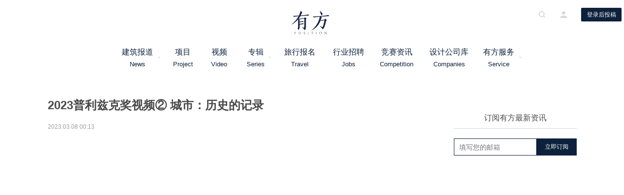

--- FILE ---
content_type: text/html; charset=UTF-8
request_url: https://www.archiposition.com/items/20230307115542
body_size: 13864
content:
<!DOCTYPE html>
<html lang="zh-CN" class="no-js no-svg Lintvo">
<head>
<meta charset="UTF-8">
<meta name="description" content="有方，做最好的建筑文化机构。主要业务包括媒体、旅行、空间研究、策划、策展、出版等。邮件：info@archiposition.com">
<meta name="keywords" content="有方, 有方空间, 建筑旅行, 建筑新闻, 游学旅行, 建筑招聘, 建筑资讯, 招标竞赛, 高品质建筑门户">
<meta name="generator" content="archiposition.com">
<meta name="author" content="Dianzhantech, Lintvo">
<meta http-equiv="X-UA-Compatible" content="IE=edge,chrome=1">
<meta name="application-name" content="有方">
<meta name="apple-mobile-web-app-title" content="有方">
<link rel="icon" type="image/png" href="https://www.archiposition.com/wp-content/themes/youfang/assets/images/favicon.ico">
<link href="https://www.archiposition.com/wp-content/themes/youfang/assets/styles/font-awesome.min.css" rel="stylesheet">
<link href="https://www.archiposition.com/wp-content/themes/youfang/assets/styles/swiper.min.css" rel="stylesheet">
<link href="/wp-content/themes/youfang/assets/styles/iconfont.css" rel="stylesheet">
<link href="/wp-content/themes/youfang/assets/styles/easydropdown.metro.css" rel="stylesheet">
<link href="/wp-content/themes/youfang/assets/styles/fix.css" rel="stylesheet">
<link href="https://www.archiposition.com/wp-content/themes/youfang/assets/css/shareicon.min.css" rel="stylesheet">
<script>(function(html){html.className =html.className.replace(/\bno-js\b/,'js')})(document.documentElement);</script>
<title>2023普利兹克奖视频② 城市：历史的记录 &#8211; 有方</title>
<link rel='dns-prefetch' href='//www.archiposition.com' />
<link rel='dns-prefetch' href='//s.w.org' />
<script type="text/javascript">window._wpemojiSettings ={"baseUrl":"https:\/\/s.w.org\/images\/core\/emoji\/2.3\/72x72\/","ext":".png","svgUrl":"https:\/\/s.w.org\/images\/core\/emoji\/2.3\/svg\/","svgExt":".svg","source":{"concatemoji":"\/\/www.archiposition.com\/wp-includes\/js\/wp-emoji-release.min.js"}};!function(a,b,c){function d(a){var b,c,d,e,f=String.fromCharCode;if(!k||!k.fillText)return!1;switch(k.clearRect(0,0,j.width,j.height),k.textBaseline="top",k.font="600 32px Arial",a){case"flag":return k.fillText(f(55356,56826,55356,56819),0,0),b=j.toDataURL(),k.clearRect(0,0,j.width,j.height),k.fillText(f(55356,56826,8203,55356,56819),0,0),c=j.toDataURL(),b!==c&&(k.clearRect(0,0,j.width,j.height),k.fillText(f(55356,57332,56128,56423,56128,56418,56128,56421,56128,56430,56128,56423,56128,56447),0,0),b=j.toDataURL(),k.clearRect(0,0,j.width,j.height),k.fillText(f(55356,57332,8203,56128,56423,8203,56128,56418,8203,56128,56421,8203,56128,56430,8203,56128,56423,8203,56128,56447),0,0),c=j.toDataURL(),b!==c);case"emoji4":return k.fillText(f(55358,56794,8205,9794,65039),0,0),d=j.toDataURL(),k.clearRect(0,0,j.width,j.height),k.fillText(f(55358,56794,8203,9794,65039),0,0),e=j.toDataURL(),d!==e}return!1}function e(a){var c=b.createElement("script");c.src=a,c.defer=c.type="text/javascript",b.getElementsByTagName("head")[0].appendChild(c)}var f,g,h,i,j=b.createElement("canvas"),k=j.getContext&&j.getContext("2d");for(i=Array("flag","emoji4"),c.supports={everything:!0,everythingExceptFlag:!0},h=0;h<i.length;h++)c.supports[i[h]]=d(i[h]),c.supports.everything=c.supports.everything&&c.supports[i[h]],"flag"!==i[h]&&(c.supports.everythingExceptFlag=c.supports.everythingExceptFlag&&c.supports[i[h]]);c.supports.everythingExceptFlag=c.supports.everythingExceptFlag&&!c.supports.flag,c.DOMReady=!1,c.readyCallback=function(){c.DOMReady=!0},c.supports.everything||(g=function(){c.readyCallback()},b.addEventListener?(b.addEventListener("DOMContentLoaded",g,!1),a.addEventListener("load",g,!1)):(a.attachEvent("onload",g),b.attachEvent("onreadystatechange",function(){"complete"===b.readyState&&c.readyCallback()})),f=c.source||{},f.concatemoji?e(f.concatemoji):f.wpemoji&&f.twemoji&&(e(f.twemoji),e(f.wpemoji)))}(window,document,window._wpemojiSettings);</script>
<style type="text/css">img.wp-smiley,img.emoji{display:inline !important;border:none !important;box-shadow:none !important;height:1em !important;width:1em !important;margin:0 .07em !important;vertical-align:-0.1em !important;background:none !important;padding:0 !important;}</style>
<link rel='stylesheet' id='twentyseventeen-style-css' href='//www.archiposition.com/wp-content/themes/youfang/style.css?ver=4.8.3' type='text/css' media='all' />
<script type='text/javascript' src='//www.archiposition.com/wp-includes/js/jquery/jquery.js?ver=1.12.4'></script>
<script type='text/javascript' src='//www.archiposition.com/wp-includes/js/jquery/jquery-migrate.min.js?ver=1.4.1'></script>
<meta name="description" content="3月7日，2023普利兹克建筑奖得主公布：戴卫奇普菲尔德。此视频为获奖介绍视频02：城市：历史的记录" /><link rel='https://api.w.org/' href='https://www.archiposition.com/wp-json/' />
<link rel="EditURI" type="application/rsd+xml" title="RSD" href="https://www.archiposition.com/xmlrpc.php?rsd" />
<link rel="wlwmanifest" type="application/wlwmanifest+xml" href="https://www.archiposition.com/wp-includes/wlwmanifest.xml" />
<link rel='prev' title='2023普利兹克奖视频①  建筑：一种社会参与的产物' href='https://www.archiposition.com/items/20230307115223' />
<link rel='next' title='2023普利兹克奖视频③  协作过程' href='https://www.archiposition.com/items/20230308121109' />
<link rel="canonical" href="https://www.archiposition.com/items/20230307115542" />
<link rel='shortlink' href='https://www.archiposition.com/?p=328865' />
<script>var _hmt =_hmt ||[];(function() {var hm =document.createElement("script");hm.src ="https://hm.baidu.com/hm.js?c4c13bdd1ad32cc1f481de31c4ec95ca";var s =document.getElementsByTagName("script")[0];s.parentNode.insertBefore(hm,s);})();</script>
</head>
<body class="items-template-default single single-items postid-328865 has-header-image has-sidebar colors-light">
<div class="yf-header yf-header-default">
<div class="yf-container">
<a href="/"><img src="http://staticimage.archiposition.com/logo.svg" class="yf-menu-logo" alt="有方" /></a>
<div class="yf-header-center" style="width: 840px; margin-left: 230px">
<div class="yf-header-logo">
<a href="/"><img src="http://staticimage.archiposition.com/logo.svg" class="yf-logo" alt="有方" /></a>
<h1 class="display-none" style="display: none;">有方 - 高品质建筑资讯门户</h1>
</div>
<div class="header-menu">
<div class="header-menu-list">
<div class="header-menu-item clearfix">
<a href="/category/4">建筑报道<span>News</span></a>
<i class="icon-drop-down"></i>
<div class="header-dropdown-list">
<a href="/category/1674" class="header-dropdown-item">资讯</a>
<a href="/category/1675" class="header-dropdown-item">项目</a>
<a href="/category/1676" class="header-dropdown-item">人物</a>
<a href="/category/1677" class="header-dropdown-item">深度</a>
<a href="/category/1678" class="header-dropdown-item">旅行</a>
</div>
</div>
<div class="header-menu-item clearfix" style="width: 75px">
<a href="/category/1675">项目<span>Project</span></a>
</div>
<div class="header-menu-item clearfix" style="width: 75px">
<a href="/videos">视频<span>Video</span></a>
</div>
<div class="header-menu-item album clearfix" style="width: 75px">
<a href="/category/9">专辑<span>Series</span></a>
<i class="icon-drop-down"></i>
<div class="header-dropdown-list" style="
                            width: 1260px;
                            left: -472px;
                            padding: 18px;
                            background: rgb(255, 255, 255);">
<div class="album-box">
<a href="/category/1698" class="header-dropdown-item main-item" style="display: inline-block;
                                            width: auto;
                                            text-align: center;
                                            padding: 13px 25px;
                                            margin-right: 13px;
                                            border: 1px solid #595959;
                                            font-size: 14px;
                                            line-height: 1;
                                            height: 42px;">有方讲座</a>
<a href="/category/4096" class="header-dropdown-item main-item" style="display: inline-block;
                                            width: auto;
                                            text-align: center;
                                            padding: 13px 25px;
                                            margin-right: 13px;
                                            border: 1px solid #595959;
                                            font-size: 14px;
                                            line-height: 1;
                                            height: 42px;">经典再读</a>
<a href="/category/4098" class="header-dropdown-item main-item" style="display: inline-block;
                                            width: auto;
                                            text-align: center;
                                            padding: 13px 25px;
                                            margin-right: 13px;
                                            border: 1px solid #595959;
                                            font-size: 14px;
                                            line-height: 1;
                                            height: 42px;">建筑地图</a>
<a href="/category/25" class="header-dropdown-item main-item" style="display: inline-block;
                                            width: auto;
                                            text-align: center;
                                            padding: 13px 25px;
                                            margin-right: 13px;
                                            border: 1px solid #595959;
                                            font-size: 14px;
                                            line-height: 1;
                                            height: 42px;">建筑师在做什么</a>
<a href="/category/1690" class="header-dropdown-item main-item" style="display: inline-block;
                                            width: auto;
                                            text-align: center;
                                            padding: 13px 25px;
                                            margin-right: 13px;
                                            border: 1px solid #595959;
                                            font-size: 14px;
                                            line-height: 1;
                                            height: 42px;">中国建筑摄影师</a>
<a href="/category/4097" class="header-dropdown-item main-item" style="display: inline-block;
                                            width: auto;
                                            text-align: center;
                                            padding: 13px 25px;
                                            margin-right: 13px;
                                            border: 1px solid #595959;
                                            font-size: 14px;
                                            line-height: 1;
                                            height: 42px;">设计酒店</a>
<a href="/category/1689" class="header-dropdown-item main-item" style="display: inline-block;
                                            width: auto;
                                            text-align: center;
                                            padding: 13px 25px;
                                            margin-right: 13px;
                                            border: 1px solid #595959;
                                            font-size: 14px;
                                            line-height: 1;
                                            height: 42px;">中国年轻建筑事务所</a>
<a href="/category/1685" class="header-dropdown-item main-item" style="display: inline-block;
                                            width: auto;
                                            text-align: center;
                                            padding: 13px 25px;
                                            border: 1px solid #595959;
                                            font-size: 14px;
                                            line-height: 1;
                                            height: 42px;">中国空间研究计划</a>
<hr style="border: 0.5px solid #898989; width: 100%; margin: 15px 0 5px 0;" />
<a href="/category/1686" class="header-dropdown-item second-item" style="display: inline-block;
                                            width: auto;
                                            text-align: center;
                                            margin-right: 11px;
                                            padding: 8px 25px;
                                            border: 1px solid #999;
                                            border-radius: 17px;
                                            font-size: 13px;
                                            line-height: 1;
                                            height: 32px;">建筑新力量</a>
<a href="/category/8527" class="header-dropdown-item second-item" style="display: inline-block;
                                            width: auto;
                                            text-align: center;
                                            margin-right: 11px;
                                            padding: 8px 25px;
                                            border: 1px solid #999;
                                            border-radius: 17px;
                                            font-size: 13px;
                                            line-height: 1;
                                            height: 32px;">事务所kù</a>
<a href="/category/4101" class="header-dropdown-item second-item" style="display: inline-block;
                                            width: auto;
                                            text-align: center;
                                            margin-right: 11px;
                                            padding: 8px 25px;
                                            border: 1px solid #999;
                                            border-radius: 17px;
                                            font-size: 13px;
                                            line-height: 1;
                                            height: 32px;">建筑绘</a>
<a href="/category/4168" class="header-dropdown-item second-item" style="display: inline-block;
                                            width: auto;
                                            text-align: center;
                                            margin-right: 11px;
                                            padding: 8px 25px;
                                            border: 1px solid #999;
                                            border-radius: 17px;
                                            font-size: 13px;
                                            line-height: 1;
                                            height: 32px;">沉默的群星</a>
<a href="/category/6259" class="header-dropdown-item second-item" style="display: inline-block;
                                            width: auto;
                                            text-align: center;
                                            margin-right: 11px;
                                            padding: 8px 25px;
                                            border: 1px solid #999;
                                            border-radius: 17px;
                                            font-size: 13px;
                                            line-height: 1;
                                            height: 32px;">金秋野专栏</a>
<a href="/category/4167" class="header-dropdown-item second-item" style="display: inline-block;
                                            width: auto;
                                            text-align: center;
                                            margin-right: 11px;
                                            padding: 8px 25px;
                                            border: 1px solid #999;
                                            border-radius: 17px;
                                            font-size: 13px;
                                            line-height: 1;
                                            height: 32px;">有方 x 丹行道</a>
<a href="/category/4169" class="header-dropdown-item second-item" style="display: inline-block;
                                            width: auto;
                                            text-align: center;
                                            margin-right: 11px;
                                            padding: 8px 25px;
                                            border: 1px solid #999;
                                            border-radius: 17px;
                                            font-size: 13px;
                                            line-height: 1;
                                            height: 32px;">有方 x 一言一吾</a>
<a href="/category/7272" class="header-dropdown-item second-item" style="display: inline-block;
                                            width: auto;
                                            text-align: center;
                                            margin-right: 11px;
                                            padding: 8px 25px;
                                            border: 1px solid #999;
                                            border-radius: 17px;
                                            font-size: 13px;
                                            line-height: 1;
                                            height: 32px;">“我开事务所”</a>
<a href="/category/10344" class="header-dropdown-item second-item" style="display: inline-block;
                                            width: auto;
                                            text-align: center;
                                            margin-right: 11px;
                                            padding: 8px 25px;
                                            border: 1px solid #999;
                                            border-radius: 17px;
                                            font-size: 13px;
                                            line-height: 1;
                                            height: 32px;">张弛 | 建筑师的取景框</a>
<a href="/category/1687" class="header-dropdown-item second-item" style="display: inline-block;
                                            width: auto;
                                            text-align: center;
                                            margin-right: 11px;
                                            padding: 8px 25px;
                                            border: 1px solid #999;
                                            border-radius: 17px;
                                            font-size: 13px;
                                            line-height: 1;
                                            height: 32px;">建筑5分钟</a>
</div>
</div>
</div>
<div class="header-menu-item clearfix" style="width: 100px">
<a href="/category/5">旅行报名<span>Travel</span></a>
</div>
<div class="header-menu-item clearfix" style="width: 100px">
<a href="/category/2">行业招聘<span>Jobs</span></a>
</div>
<div class="header-menu-item clearfix" style="width: 100px">
<a href="/category/5064">竞赛资讯<span>Competition</span></a>
</div>
<div class="header-menu-item clearfix" style="width: 110px">
<a href="/companies">设计公司库<span>Companies</span></a>
</div>
<div class="header-menu-item clearfix" style="width: 100px">
<a href="/service/">有方服务<span>Service</span></a>
<i class="icon-drop-down"></i>
<div class="header-dropdown-list">
<a href="/items/competition" class="header-dropdown-item">招标竞赛组织</a>
<a href="/items/spaceresearch" class="header-dropdown-item">空间研究</a>
<a href="/items/customize" class="header-dropdown-item">旅行定制</a>
<a href="/items/20180525080701" class="header-dropdown-item">策划</a>
<a href="/items/20180530191342" class="header-dropdown-item">策展</a>
<a href="/items/20180527092142" class="header-dropdown-item">图书出版</a>
<a href="/items/jobservice" class="header-dropdown-item">招聘投放</a>
<a href="/items/20180528083806" class="header-dropdown-item">媒体推广</a>
<a href="/items/20180527092602" class="header-dropdown-item">场地租赁</a>
</div>
</div>
</div>
</div>
</div>
<div class="header-opts">
<i class="iconfont icon-search"></i>
<i class="iconfont icon-me"></i>
<button class="button-default button-apply-no">登录后投稿</button>
</div>
</div>
</div>
<div class="yf-modal-container yf-search-container">
<div class="yf-modal-cover"></div>
<div class="yf-modal-content search-wrapper-default">
<i class="iconfont icon-delete modal-close"></i>
<div class="search-wrapper">
<img alt="关闭" src="http://staticimage.archiposition.com/logo.png" class="modal-logo" />
<div class="search-input-wrapper">
<input type="text" name="" placeholder="请输入关键词" class="search-input" maxlength="40"/>
<i class="iconfont icon-search"></i>
</div>
<div class="search-tag">
<div class="search-tag-label">
<i class="icon-tag"></i>
<span>热门标签</span>
</div>
<div class="search-tag-list">
<a class="search-tag-item" href="">
中国空间研究计划 </a>
<a class="search-tag-item" href="">
建筑师在做什么 </a>
<a class="search-tag-item" href="">
建筑师访谈 </a>
<a class="search-tag-item" href="">
建筑讲座 </a>
<a class="search-tag-item" href="">
有方招聘 </a>
<a class="search-tag-item" href="">
行走中的建筑学 </a>
<a class="search-tag-item" href="">
项目 </a>
<a class="search-tag-item" href="">
视频 </a>
</div>
</div>
<div class="search-tab">
<div class="search-tab-list">
<div class="search-tab-item search-tab-item-active">
<span>全部</span>
</div>
<div class="search-tab-item">
<span>文章</span>
</div>
<div class="search-tab-item">
<span>视频</span>
</div>
<div class="search-tab-item">
<span>旅行报名</span>
</div>
<div class="search-tab-item">
<span>招聘信息</span>
</div>
<div class="search-tab-item">
<span>有方服务</span>
</div>
</div>
</div>
<div class="search-filter">
<div class="search-filter-list">
<div class="search-filter-item search-filter-item-active">按发布时间</div>
<div class="search-filter-item">按浏览量</div>
<div class="search-filter-item">按收藏量</div>
</div>
<div class="search-filter-tip">含<span class="search-count"></span>条搜索结果</div>
</div>
<div class="spinner" style="margin-top: 130px;"></div>
<div class="search-result">
<div class="search-article-list">
</div>
<div class="pagination" id="IndexPagination"></div>
<div class="search-result-empty">
<img src="http://staticimage.archiposition.com/no-result%402x.png" alt="暂无数据" />
<p>很抱歉，没有找到 “<span class="search-keyword"></span>” 相关结果</p>
<p>请修改或者尝试其他搜索词</p>
</div>
</div>
</div>
</div>
</div>
<div class="yf-modal-container yf-sign-container">
<div class="yf-modal-cover"></div>
<div class="yf-modal-content">
<i class="iconfont icon-delete modal-close"></i>
<div class="sign-wrapper">
<img src="http://staticimage.archiposition.com/logo.png" class="modal-logo" alt="关闭" />
<div class="sign-tab">
<div class="sign-tab-list">
<div class="sign-tab-item sign-tab-item-active">
<span>登录</span>
</div>
<div class="sign-tab-item">
<span>注册</span>
</div>
</div>
<div class="authorize-tab-list">
<div class="authorize-tab-item authorize-tab-item-active">
<span></span>
</div>
</div>
<div class="sign-content-list">
<div class="sign-content-item">
<div class="sign-input-box signin-phone-box">
<div class="sign-input-wrapper">
<i class="iconfont icon-account"></i>
<input type="text" name="" placeholder="用户名/手机号码" />
</div>
<div class="input-error"></div>
</div>
<div class="sign-input-box signin-password-box">
<div class="sign-input-wrapper">
<i class="iconfont icon-key"></i>
<input type="password" name="" placeholder="密码" />
</div>
<div class="input-error"></div>
</div>
<div class="sign-forget-psw">忘记密码</div>
<div class="button-default button-sign button-signup">立即登录</div>
<div class="sign-ways">
<div class="sign-ways-text">其他登录方式</div>
<div class="sign-ways-list">
<div class="sign-ways-item">
<i class="iconfont icon-weibo"></i>
</div>
<div class="sign-ways-item">
<i class="iconfont icon-wechat"></i>
</div>
<div class="sign-ways-item">
<i class="iconfont icon-qq"></i>
</div>
</div>
</div>
</div>
<div class="sign-content-item">
<div class="sign-input-box sign-input-error">
<div class="sign-input-wrapper">
<select class="sign-select dropdown" id="signSelect" data-settings='{"cutOff":7}'>
<option value="86" selected="selected" label="香港 (+852)">中国大陆(+86)</option>
<option value="852" label="香港 (+852)">香港 (+852)</option>
<option value="853" label="澳门 (+853)">澳门 (+853)</option>
<option value="886" label="台湾 (+886)">台湾 (+886)</option>
<option value="60" label="马来西亚 (+60)">马来西亚 (+60)</option>
<option value="63" label="菲律宾 (+63)">菲律宾 (+63)</option>
<option value="65" label="新加坡 (+65)">新加坡 (+65)</option>
<option value="66" label="泰国 (+66)">泰国 (+66)</option>
<option value="81" label="日本 (+81)">日本 (+81)</option>
<option value="82" label="韩国 (+82)">韩国 (+82)</option>
<option value="91" label="印度 (+91)">印度 (+91)</option>
<option value="7" label="俄罗斯 (+7)">俄罗斯 (+7)</option>
<option value="30" label="希腊 (+30)">希腊 (+30)</option>
<option value="31" label="荷兰 (+31)">荷兰 (+31)</option>
<option value="34" label="西班牙 (+34)">西班牙 (+34)</option>
<option value="41" label="瑞士 (+41)">瑞士 (+41)</option>
<option value="45" label="丹麦 (+45)">丹麦 (+45)</option>
<option value="46" label="瑞典 (+46)">瑞典 (+46)</option>
<option value="47" label="挪威 (+47)">挪威 (+47)</option>
<option value="351" label="葡萄牙 (+351)">葡萄牙 (+351)</option>
<option value="61" label="澳大利亚 (+61)">澳大利亚 (+61)</option>
<option value="64" label="新西兰 (+64)">新西兰 (+64)</option>
<option value="1" label="美国 (+1)">美国 (+1)</option>
<option value="1" label="加拿大 (+1)">加拿大 (+1)</option>
<option value="44" label="英国 (+44)">英国 (+44)</option>
<option value="49" label="德国 (+49)">德国 (+49)</option>
<option value="39" label="意大利 (+39)">意大利 (+39)</option>
<option value="33" label="法国 (+33)">法国 (+33)</option>
<option value="52" label="墨西哥 (+52)">墨西哥 (+52)</option>
<option value="54" label="阿根廷 (+54)">阿根廷 (+54)</option>
<option value="55" label="巴西 (+55)">巴西 (+55)</option>
</select>
</div>
</div>
<div class="sign-input-box sign-phone-box">
<div class="sign-input-wrapper">
<i class="iconfont icon-account"></i>
<input class="sign-phone" type="text" name="" placeholder="手机号码" />
</div>
<div class="input-error"></div>
</div>
<div class="sign-input-box sign-code-box">
<div class="sign-input-wrapper sign-code-wrapper">
<input class="sign-code" type="text" name="" placeholder="验证码" />
<button class="button-default button-get-code get-signup-code">获取验证码</button>
</div>
<div class="input-error"></div>
</div>
<div class="sign-input-box sign-pass-box">
<div class="sign-input-wrapper">
<i class="iconfont icon-key"></i>
<input class="password" type="password" name="" placeholder="输入密码" />
</div>
<div class="input-error"></div>
</div>
<div class="sign-input-box sign-confirm-box">
<div class="sign-input-wrapper">
<i class="iconfont icon-key"></i>
<input class="confirm" type="password" name="" placeholder="确认密码" />
</div>
<div class="input-error"></div>
</div>
<div class="button-default button-sign button-signin">立即注册</div>
</div>
<div class="auth-back">返回</div>
</div>
</div>
<div class="forget-psw-tab">
<div class="forget-tab-list">
<div class="forget-tab-item sign-tab-item-active">
<span>忘记密码</span>
</div>
</div>
<div class="forget-psw-content">
<div class="sign-input-box sign-input-error">
<div class="sign-input-wrapper">
<select class="sign-select dropdown" data-settings='{"cutOff":7}'>
<option value="86" selected="selected" label="中国大陆(+86)">中国大陆(+86)</option>
<option value="852" label="香港 (+852)">香港 (+852)</option>
<option value="853" label="澳门 (+853)">澳门 (+853)</option>
<option value="886" label="台湾 (+886)">台湾 (+886)</option>
<option value="60" label="马来西亚 (+60)">马来西亚 (+60)</option>
<option value="63" label="菲律宾 (+63)">菲律宾 (+63)</option>
<option value="65" label="新加坡 (+65)">新加坡 (+65)</option>
<option value="66" label="泰国 (+66)">泰国 (+66)</option>
<option value="81" label="日本 (+81)">日本 (+81)</option>
<option value="82" label="韩国 (+82)">韩国 (+82)</option>
<option value="91" label="印度 (+91)">印度 (+91)</option>
<option value="7" label="俄罗斯 (+7)">俄罗斯 (+7)</option>
<option value="30" label="希腊 (+30)">希腊 (+30)</option>
<option value="31" label="荷兰 (+31)">荷兰 (+31)</option>
<option value="34" label="西班牙 (+34)">西班牙 (+34)</option>
<option value="41" label="瑞士 (+41)">瑞士 (+41)</option>
<option value="45" label="丹麦 (+45)">丹麦 (+45)</option>
<option value="46" label="瑞典 (+46)">瑞典 (+46)</option>
<option value="47" label="挪威 (+47)">挪威 (+47)</option>
<option value="351" label="葡萄牙 (+351)">葡萄牙 (+351)</option>
<option value="61" label="澳大利亚 (+61)">澳大利亚 (+61)</option>
<option value="64" label="新西兰 (+64)">新西兰 (+64)</option>
<option value="1" label="美国 (+1)">美国 (+1)</option>
<option value="1" label="加拿大 (+1)">加拿大 (+1)</option>
<option value="44" label="英国 (+44)">英国 (+44)</option>
<option value="49" label="德国 (+49)">德国 (+49)</option>
<option value="39" label="意大利 (+39)">意大利 (+39)</option>
<option value="33" label="法国 (+33)">法国 (+33)</option>
<option value="52" label="墨西哥 (+52)">墨西哥 (+52)</option>
<option value="54" label="阿根廷 (+54)">阿根廷 (+54)</option>
<option value="55" label="巴西 (+55)">巴西 (+55)</option>
</select>
</div>
</div>
<div class="sign-input-box forget-phone-box">
<div class="sign-input-wrapper">
<i class="iconfont icon-phone"></i>
<input type="text" name="" placeholder="手机号码" />
</div>
<div class="input-error"></div>
</div>
<div class="sign-input-box forget-code-box">
<div class="sign-input-wrapper sign-code-wrapper">
<input type="text" name="" placeholder="验证码" />
<button class="button-default button-get-code get-forget-code">获取验证码</button>
</div>
<div class="input-error"></div>
</div>
<div class="sign-input-box forget-password-box">
<div class="sign-input-wrapper">
<i class="iconfont icon-key"></i>
<input type="password" name="password" placeholder="输入密码" />
</div>
<div class="input-error"></div>
</div>
<div class="sign-input-box forget-confirm-box">
<div class="sign-input-wrapper">
<i class="iconfont icon-key"></i>
<input type="password" name="" placeholder="确认密码" />
</div>
<div class="input-error"></div>
</div>
<div class="button-default button-sign button-reset">确认修改</div>
<div class="forget-psw-back">返回</div>
</div>
</div>
<div class="authorize-tab">
<div class="authorize-opes">
<div class="authorize-tab-list">
<div class="authorize-tab-item authorize-tab-item-active">
<span>请登录需要关联的有方账号</span>
</div>
</div>
<div class="authorize-content">
<div class="authorize-avatar-wrapper">
<img src="" class="authorize-avatar" alt="">
<div class="authorize-avatar-cover"></div>
</div>
<div class="button-default button-bind">关联新账号</div>
<div class="authorize-bind-text">关联已有账号</div>
</div>
</div>
</div>
</div>
</div>
</div>
<style>.service-tab-item{white-space:nowrap;overflow:hidden;text-overflow:ellipsis;}.detail-content .p1{min-height:30px;}</style>
<div class="detail-container post-detail" data-id="328865">
<div class="detail-left rich-text">
<div class="detail-content">
<h1 class="user-content-item" style="display: none;">2023普利兹克奖视频② 城市：历史的记录</h1>
<div class="detail-title">2023普利兹克奖视频② 城市：历史的记录</div>
<div class="detail-tip">
2023.03.08 00:13
</div>
<div class="video"><iframe src="https://v.qq.com/txp/iframe/player.html?vid=m3505x48kt2" width="300" height="150" frameborder="0" allowfullscreen="allowfullscreen" data-mce-fragment="1"></iframe></div><p class="p1">&nbsp;</p><p class="p1">&nbsp;</p><p class="p1">3月7日，2023普利兹克建筑奖得主公布：戴卫奇普菲尔德。<br />此视频为获奖介绍视频02：城市：历史的记录</p><p class="p3"> </p><p class="p3">本视频由普利兹克奖授权有方发布。</p>
</div>
<div class="detail-social">
<div class="detail-social-wrapper do-like">
<i class="icon-up"></i>
<span>0</span>
</div>
<div class="detail-social-wrapper required-login">
<i class="icon-collect-white"></i>
<span>0</span>
</div>
</div>
<div class="detail-comment-container">
<div class="detail-comment">
<div class="detail-comment-info">
<div class="detail-comment-wrapper">
<i class="iconfont icon-comment"></i>
<span>0</span>
</div>
</div>
<div id="share-2"></div>
<script></script>
</div>
<div class="previous_next" style="    line-height: 2;
    margin-top: 15px;"> <p>上一篇：<a href="https://www.archiposition.com/items/20230307115223" rel="prev">2023普利兹克奖视频① 建筑：一种社会参与的产物</a></p>
<p>下一篇：<a href="https://www.archiposition.com/items/20230308121109" rel="next">2023普利兹克奖视频③ 协作过程</a></p>
</div>
<div class="detail-comment-label">参与评论</div>
<div class="detail-comment-form">
<textarea placeholder="登录后参与评论"></textarea>
<div class="detail-comment-submit">
<button class="required-login">登录评论</button>
<div class="comment-tips"></div>
</div>
</div>
<script id="tpl" type="text/tpl">
					<div class="detail-comment-form reply-form">
						<input value type="hidden">
						<textarea></textarea>
						<div class="detail-comment-submit">
							<button>回复</button>
							<div class="comment-tips"></div>
						</div>
					</div>
				</script>
<input type="hidden" class="comment-parent" value="0">
<div class="detail-comment-list">
</div>
</div>
<div class="imgmask">
<img src="" alt="" class="bigimg">
<div class="mask">
<i class="iconfont icon-delete modal-close"></i>
</div>
</div>
</div>
<div class="detail-right">
<div class="yf-card">
<div class="service-tab-list">
</div>
</div>
<div class="yf-card">
</div>
<div class="yf-card">
<div class="yf-card-title">订阅有方最新资讯</div>
<div class="yf-subscribe">
<div class="yf-subscribe-wrapper">
<input type="text" name="" placeholder="填写您的邮箱" />
<button class="button-default button-subscribe">立即订阅</button>
</div>
</div>
</div>
</div>
</div>
<div class="yf-modal-container yf-buy-recruits-container">
<div class="yf-modal-cover"></div>
<div class="yf-modal-content">
<i class="iconfont icon-delete modal-close"></i>
</div>
</div>
</div>
<script type="text/javascript" src="https://www.archiposition.com/wp-content/themes/youfang/assets/js/jquery.min.js"></script>
<script type="text/javascript" src="/zoom.js"></script>
<script>var domain =location.protocol;console.log(domain);$(document).ready(function(){var obj =new zoom('mask','bigimg','detail-content img');obj.init();})
</script>
<script src="https://res.wx.qq.com/open/js/jweixin-1.3.2.js"></script>
<script>$(function a() {var ajaxurl ='/Share/shareAPI.php';var query =new Object();var urll =location.href.split('#')[0];query.urll =$.trim(urll);query.post_type ="json";$.ajax({url:ajaxurl,data:query,type:"POST",dataType:"json",success:function (ress) {wx.config({debug:false,appId:ress.appid,timestamp:ress.timestamp,nonceStr:ress.nonceStr,signature:ress.signature,jsApiList:['onMenuShareTimeline','onMenuShareAppMessage']
});wx.ready(function () {var shareData ={title:"2023普利兹克奖视频② 城市：历史的记录",desc:"3月7日，2023普利兹克建筑奖得主公布：戴卫奇普菲尔德。此视频为获奖介绍视频02：城市：历史的记录",link:"https://www.archiposition.com/items/20230307115542",imgUrl:'https://youfang-storage.oss-cn-hangzhou.aliyuncs.com/2023/03/20230308001047youfang100.jpg?x-oss-process=image/resize,m_fill,w_300,h_300',success:function(){console.log('success');}
};wx.onMenuShareAppMessage(shareData);wx.onMenuShareTimeline(shareData);});wx.error(function (res) {console.log(res.errMsg);});},error:function () {console.log("通信失败");}
});})
 </script>
<div class="yf-footer">
<div class="yf-container">
<img alt="有方" src="http://staticimage.archiposition.com/footer-logo.png" class="footer-logo" />
<div class="footer-detail">
<div class="footer-links">
<a href="/about/">关于有方</a>
<a href="/join/">加入我们</a>
<a href="/partner/">合作伙伴</a>
<a href="/copyright/">版权说明</a>
<a href="/help-center/">帮助中心</a>
<a href="/contact/">联系有方</a>
</div>
<link rel="stylesheet" href="/wp-content/themes/youfang/assets/font/iconfont.css">
<p class="footer-copyright">© 2016-2026 www.archiposition.com | All rights reserved</p>
<div class="footer-share">
<span>版权所有有方 <a href="http://www.miitbeian.gov.cn" target="_blank" style="display:initial; margin:0; color:#FFF;">粤ICP备13041838号</a></span>
<a href="https://weibo.com/u/6440031249" target="_blank" class="icon-share-weibo" data-cmd="tsina" title="新浪微博"></a>
<a href="https://weibo.com/archiposition" target="_blank" class="icon-share-weibo" data-cmd="tsina" title="新浪微博"></a>
<a href="https://space.bilibili.com/423353898" target="_blank" class="icon" data-cmd="" title="bilibili">
<svg t="1731573757281" class="icon" viewBox="0 0 1024 1024" version="1.1" xmlns="http://www.w3.org/2000/svg" p-id="13331" width="16" height="16"><path d="M158.631483 0h706.737034c87.352138 0 158.631483 71.279345 158.631483 158.631483v706.737034c0 87.352138-71.279345 158.631483-158.631483 158.631483H158.631483c-87.352138 0-158.631483-71.279345-158.631483-158.631483V158.631483C0 71.279345 71.279345 0 158.631483 0zM131.377616 701.612375c8.851683 2.795268 48.21838-0.931756 59.166515-2.56233 18.402184-2.562329 35.872611-5.823476 53.1101-10.948134 34.242038-10.249318 90.147407-38.434941 86.187443-73.375796-2.32939-20.032757-39.366697-33.77616-56.138307-39.832575-25.157416-9.317561-67.785259-17.00455-96.203822-14.908099l-12.811647 1.164695h-0.232939l-0.698817-0.465878c-2.562329-0.931756-8.152866-76.636943-8.618744-85.255687-2.096451-33.77616-5.124659-101.095541-2.795269-135.337579 0.465878-3.727025 0.465878-7.686988 0.465878-11.414013 0-8.618744 2.32939-10.482257-21.896269-0.465878l-40.99727 16.771611c-7.686988 3.028207-6.289354 0.465878-1.164695 25.623293 17.237489 84.090992 33.310282 221.059145 40.298453 309.575979 0.465878 5.590537 0.931756 17.00455 2.32939 21.430391z m70.813467-37.037307c5.124659-1.397634 23.992721-16.072793 28.651501-19.566879 5.357598-4.192903 24.22566-18.402184 26.089172-22.362147-6.289354-3.261146-38.434941-15.141037-46.820746-17.936306-5.124659-1.863512-11.414013-3.959964-16.771611-5.357598l8.851684 65.22293z m395.064604-103.424932c-2.795268-5.590537-6.522293-59.865332-7.454049-70.580527-1.863512-24.22566-3.959964-50.314832-3.959964-74.540492 0-13.044586-1.164695-26.089172-0.698817-38.900819 0.232939-14.675159 0.232939-34.009099 1.164695-47.985441 0.465878-8.152866 3.028207-10.715196-16.77161-3.028207-14.209281 5.590537-27.719745 11.646952-41.929027 17.237488-11.181074 4.425842-10.249318 3.028207-8.851683 9.317562 16.538672 78.966333 26.787989 159.563239 35.406733 239.927206 2.795268 23.759782 4.89172 47.519563 7.221111 71.279345l3.028207 36.105551c0.931756 3.028207 3.727025 2.32939 6.988171 2.32939 12.345769 0 15.141037 0.465878 28.88444-0.698817 47.985441-3.959964 87.352138-13.044586 123.690628-33.77616 14.675159-8.618744 32.611465-22.595086 38.202002-40.764331 4.192903-13.743403-1.164695-22.129208-8.385805-28.418563-19.799818-17.00455-58.234759-28.651501-84.323931-34.009099-11.414013-2.096451-22.828025-3.727025-34.940855-4.425842-6.056415-0.465878-12.811647-0.931756-19.101001-0.465878-5.590537 0.232939-13.277525 1.863512-18.169245 1.397634z m38.66788 103.424932c2.096451-0.232939 53.1101-36.105551 54.274795-41.230209-0.931756-1.397634-4.89172-3.028207-6.988171-3.727025-2.562329-1.164695-4.89172-2.096451-7.454049-3.028207-5.124659-2.096451-10.482257-4.192903-15.606915-6.056415-5.590537-2.096451-28.651501-10.948135-33.077343-10.482257l8.851683 64.524113z m242.256597-3.028207c-0.232939-14.675159-4.89172-56.604186-6.289354-75.00637l-14.908098-190.544131c-0.698817-6.522293-1.164695-12.811647-1.397635-19.566879-0.931756-11.879891 1.863512-12.345769-13.044586-12.345769-4.425842 0-31.213831 2.562329-33.310282 3.959964-2.096451 1.164695 0 7.454049 0.465878 10.016379 15.606915 85.954504 25.623294 181.22657 33.310282 268.345768 1.630573 16.072793-1.164695 14.44222 11.181074 14.442221 8.152866 0 15.606915 0.698817 23.992721 0.698817z m-466.809827-1.164695c3.959964 0.931756 16.305732 0.698817 21.66333 0.931756 13.277525 0.931756 12.11283 2.562329 10.948135-10.016379-1.397634-14.209281-2.562329-27.952684-3.959964-41.929026-2.562329-28.185623-4.425842-56.604186-6.988171-84.789809-4.425842-50.081893-7.919927-99.930846-10.948135-150.012739-0.931756-12.345769-0.465878-10.016379-12.578708-10.482257-6.988171 0-14.209281 0.698817-20.964513 1.630574-16.771611 2.32939-14.675159 1.630573-13.044586 8.618744 6.988171 34.242038 13.743403 85.022748 17.936306 119.730664 3.494086 27.486806 6.522293 54.973612 9.317561 82.460419 1.397634 13.976342 3.028207 27.952684 4.192903 41.696087 0.698817 7.454049 2.562329 37.736124 4.425842 42.161966z m346.846224-140.2293c-0.698817 5.823476 19.33394 102.726115 22.129208 116.935396 1.164695 5.590537 6.056415 36.105551 8.152866 38.202002 1.863512 1.164695 31.679709-1.863512 34.707916-3.261147 1.397634-1.863512-13.277525-128.815287-15.839854-144.189263-0.465878-3.028207-1.164695-6.755232-2.096451-9.5505-1.397634-4.658781-5.357598-3.959964-11.181074-3.959964-7.22111 0-30.515014 3.494086-35.872611 5.823476z m-433.732485 0c-0.698817 4.425842 28.88444 153.040946 30.282075 155.370337 2.096451 0.698817 31.44677-2.32939 34.474977-3.261147 1.164695-3.727025-12.578708-136.968153-17.237488-153.739763-1.397634-4.425842-4.89172-4.192903-10.016379-4.192903-4.658781 0-9.084622 0.465878-13.510464 1.164696-5.823476 0.698817-19.33394 2.795268-23.992721 4.65878z m579.78526 160.727935c1.630573 0.232939 33.310282-0.698817 34.707916-1.164695 1.630573-9.084622-0.698817-130.678799-1.630573-150.245678-0.232939-7.686988-0.931756-7.686988-8.618745-8.618745-4.425842-0.465878-37.736124-1.397634-39.133757 2.329391-0.698817 1.863512 10.715196 120.429481 12.112829 135.337579 0.465878 5.590537 1.164695 17.936306 2.56233 22.362148z m-433.266606 0l28.88444-0.698817c3.959964 0 6.289354 1.397634 6.289354-3.261147 0-38.66788-0.232939-73.841674-0.931756-112.742493-0.232939-11.879891-0.232939-26.089172-1.164695-37.736124-0.232939-3.494086-0.465878-3.959964-3.494086-4.658781-8.851683-2.096451-40.99727-2.096451-43.559599 0.698818-1.863512 1.863512 0.698817 18.868062 0.931756 22.595086 0.931756 9.5505 11.646952 131.377616 13.044586 135.803458z m302.587807-245.051866c-1.164695 3.727025 2.32939 24.458599 3.028207 30.282075 0.698817 5.357598 2.795268 27.486806 4.425842 30.282075 3.028207 0.465878 9.5505-0.232939 12.578708-0.465878 10.482257-0.698817 8.618744 3.959964 5.124659-31.213831-3.028207-29.117379 0-29.117379-11.646952-29.583258-4.425842-0.232939-9.783439-0.232939-13.510464 0.698817z m-426.045496 60.331211c2.096451 1.164695 17.237489-0.232939 20.032757-0.931757 0.698817-5.124659-4.192903-45.656051-4.89172-54.041856-0.698817-6.522293-2.32939-6.056415-13.743403-6.056415-12.11283 0-10.016379-1.863512-6.522293 26.787989l3.727025 30.515014c0.465878 3.494086 0.465878 3.028207 1.397634 3.727025z m134.638762 4.425841c3.727025 1.164695 16.771611 1.863512 20.498636 0.931756 0.465878-1.164695 0.465878-0.931756 0.465878-2.32939 0-12.345769 0.698817-46.121929-0.232939-56.138308-4.658781-1.630573-13.277525-1.863512-18.635123-1.863512s-3.959964 0.698817-3.494086 11.646952c0.232939 9.783439 0.232939 42.627843 1.397634 47.752502z m433.499545-0.465878c2.32939 1.863512 7.919927 1.397634 11.181074 1.630573 7.919927 0.232939 9.783439 1.164695 9.78344-2.562329 0-11.414013 0.465878-47.519563-0.232939-56.138308-4.425842-1.630573-13.510464-1.863512-18.635123-1.863512-4.89172 0-3.727025 0.698817-3.494086 12.11283 0.232939 7.454049 0.465878 44.724295 1.397634 46.820746z m-604.010919-58.00182c-0.465878 3.261146 8.851683 54.041856 10.249318 58.700637 3.494086 0.232939 14.44222-2.096451 16.771611-3.959963 1.630573-4.89172-4.89172-53.808917-7.45405-57.768881-2.795268-0.465878-17.237489 2.096451-19.566879 3.028207z m433.499546-0.465878c0 6.522293 9.5505 55.905369 10.715195 58.933576 3.028207 0.698817 14.44222-1.863512 16.305733-3.727024 2.096451-3.261146-3.959964-41.230209-5.357598-49.848954-1.863512-12.345769 0.232939-7.686988-21.66333-5.357598z m-288.145587 60.56415c1.630573 0.931756 12.811647 0 15.141037-0.931757 3.494086-2.562329 1.397634-37.503185 1.164695-40.99727 0-3.727025-0.232939-7.454049-0.232939-11.181074 0-8.152866 0.232939-7.454049-15.141037-6.289354-8.152866 0.698817-6.289354-1.863512-4.658781 22.595087 0.465878 6.522293 0.698817 12.578708 1.397634 18.868062 0.232939 3.261146 0 15.839854 2.329391 17.936306z m432.800728 0.232939c3.028207 0.698817 14.44222-0.465878 17.004549-1.630574 1.397634-8.385805 0.232939-26.322111 0.232939-35.872611 0-6.056415-0.232939-11.879891-0.465878-17.703367-0.465878-5.590537 0.465878-5.823476-12.578708-4.658781-9.5505 0.931756-8.618744-0.698817-7.919927 9.084623 0.232939 5.823476 0.698817 11.181074 1.164695 17.004549 0.465878 5.590537 0.698817 11.181074 1.164695 16.771611 0.232939 4.89172 0.465878 13.044586 1.397635 17.00455z" p-id="13332" fill="#707070"></path></svg>
</a>
<a href="https://www.xiaohongshu.com/user/profile/6142db26000000000201e5d1" target="_blank" class="icon" title="小红书">
<svg t="1731573047137" class="icon" viewBox="0 0 1024 1024" version="1.1" xmlns="http://www.w3.org/2000/svg" p-id="5443" width="16" height="16"><path d="M996.152 56.513c-7.986-10.852-17.61-20.885-28.871-28.87C944.143 10.442 916.09 0 885.377 0H138.419c-30.715 0-59.176 10.443-82.314 27.642-10.852 7.986-20.885 17.61-28.87 28.87C10.444 79.448 0.001 107.703 0.001 138.623V885.58c0 30.715 10.442 59.176 27.641 81.905 7.986 10.852 17.61 20.885 28.871 28.87 23.138 17.2 51.19 27.643 81.904 27.643h746.959c30.714 0 59.175-10.443 81.904-27.642 10.852-7.986 20.885-17.61 28.87-28.87 17.2-23.139 27.643-51.19 27.643-81.905V138.622c0-30.92-10.852-59.175-27.642-82.11z m-629.633 410.54c16.38-36.241 34.81-71.87 52.213-107.497h59.995c-14.743 29.28-31.124 57.947-41.566 85.794 24.366-1.433 46.48-2.662 72.484-4.095-13.923 27.847-26.209 52.623-38.494 77.398-1.639 3.276-3.277 6.757-4.915 10.033-12.9 25.8-12.9 26.004 15.767 26.62 3.071 0 5.938 0.41 11.466 1.022-7.985 15.767-15.152 30.1-22.728 44.228-1.229 2.253-4.71 4.915-6.962 4.915-21.09 0-42.385 0.614-63.475-1.639-15.152-1.638-21.09-13.309-15.152-27.642 7.166-17.814 15.766-35.219 23.752-52.828 2.662-6.143 5.528-12.08 9.42-21.09-11.673 0-20.272 0.206-28.872 0-24.776-1.023-33.17-12.285-22.933-35.218zM76.171 658.299c-12.695-22.114-24.16-42.59-35.832-63.065 0-2.458 22.933-72.485 17.814-151.726h63.065s2.253 148.45-45.047 214.791z m147.222-7.985c0.614 37.061-24.98 37.061-24.98 37.061H162.17l-38.085-50.37h39.928v-277.45h59.994c0 90.915-0.204 199.846-0.614 290.76z m87.227 4.71c-28.666-25.186-44.227-100.333-43.818-211.925h59.175c-4.504 58.765 14.538 137.187 14.538 137.187s-17.404 38.495-29.895 74.737z m129.817 26.004c-1.638 3.071-6.757 5.938-10.443 6.142-27.847 0.41-55.9 0.205-87.842 0.205 12.081-24.16 22.114-43.818 30.92-61.018h95.621c-10.647 20.885-19.042 38.085-28.256 54.67z m244.481 6.552h-215.2c10.442-20.68 29.075-57.537 29.075-57.537h61.428V441.87h-38.29v-58.766h138.622v57.947h-37.88v189.196h62.245v57.333z m284.615-43.409c0 43.409-42.385 42.18-42.385 42.18h-55.285l-23.138-49.756 59.995 0.205s0.614-45.047 0-60.609c-0.41-13.105-7.576-21.5-20.886-21.704-26.618-0.615-53.442-0.205-82.722-0.205v132.274h-59.38V555.1h-59.995v-61.222h58.356v-51.804h-38.7v-57.947h39.315v-24.571h59.994l0.41 24.57h47.708s44.024-1.023 44.228 41.77c0.205 12.697 0.41 54.263 0.41 68.187 50.575-0.205 72.075 10.033 72.075 45.25V644.17z m-25.39-200.46H912.2v-30.507c0-11.057 5.528-21.295 14.947-27.233 10.647-6.757 25.39-11.057 39.314 2.252 0.614 0.41 1.024 1.024 1.433 1.638 19.247 20.27 4.095 53.852-23.752 53.852z" p-id="5444" fill="#8a8a8a"></path><path d="M805.521 493.878h39.723v-52.01h-40.132z" p-id="5445" fill="#8a8a8a"></path></svg></a>
</div>
</div>
<div class="footer-qrcode" style="width: 188px;">
<img alt="内外微信公众平台" title="内外微信公众平台" src="https://image.archiposition.com/2024/11/20241114153711youfang59.jpg" />
<img alt="行走中的建筑学微信公众平台" title="行走中的建筑学微信公众平台" src="http://staticimage.archiposition.com/home-qrcode.png" />
<img alt="有方空间微信公众平台" title="有方空间微信公众平台" src="http://staticimage.archiposition.com/Group%403x.png" />
</div>
</div>
</div>
<style>.contribution{width:780px;margin:5% auto 0;padding:40px 30px;background-color:rgb(255,255,255);border-color:rgba(255,255,255,0);border-width:0px;box-shadow:0 2px 4px 0 rgba(0,0,0,0.2);}.contribution-title{margin-bottom:25px;text-align:center;font-family:inherit;font-size:20px;font-weight:normal;color:rgb(34,34,34);}.contribution-massage{margin-bottom:55px;max-width:100%;overflow:visible;color:#666;line-height:1.5;word-break:break-word;}.contribution-massage p{text-align:justify;margin-bottom:10px;}.contribution-buttons{text-align:center;}.contribution-btn{display:inline-block;margin:0 10px;padding:10px 55px;background-color:rgb(0,22,75);border-color:rgb(255,255,255);border-width:0px;font-family:inherit;font-size:14px;font-weight:normal;color:rgb(255,255,255);box-shadow:rgba(0,0,0,0.2) 0px 0px 1px;cursor:pointer;}.contribution-btn a{color:rgb(255,255,255);}</style>
<div class="yf-modal-container yf-apply-container">
<div class="yf-modal-cover"></div>
<div class="yf-modal-content">
<i class="iconfont icon-delete modal-close"></i>
<div class="contribution">
<div class="contribution-title">投稿</div>
<div class="contribution-massage">
<p><b>*注意：</b></p>
<p>1. 邮件标题及资料包请以“新作/视频投稿-项目名称-设计单位”格式命名；</p>
<p>2. 由于媒体中心每日接收投稿数量较多，发送资料前请确认项目基本信息、文图资料准确无误。接受投稿后，不做原始资料的改动；</p>
<p>3. 若投稿方已于自有平台进行发布且设置“原创”，请提前开设好白名单（有方空间账号：youfang502；Space内外账号：designall），并设置好“可转载、不显示转载来源”两项。</p>
<p>请将填写后的表格与以上资料，以压缩包形式发送至邮箱media@archiposition.com，尽量避免使用网易邮箱的附件功能。</p>
</div>
<div class="contribution-buttons clearfix">
<div class="contribution-btn">
<a href="https://staticimage.archiposition.com/document/有方 项目发布表格及所需资料（2024版）.docx">新作投稿</a>
</div>
<div class="contribution-btn">
<a href="https://staticimage.archiposition.com/document/有方 建筑视频投稿 - 致设计单位（2024版）.docx">视频投稿</a>
</div>
<div class="contribution-btn know">
<a href="https://mp.weixin.qq.com/s/gO56LdoLqEwhc_PCvffZsA" target="_blank">了解视频投稿</a>
</div>
</div>
</div>
</div>
</div>
<div class="yf-modal-container yf-company-container">
<div class="yf-modal-cover"></div>
<div class="yf-modal-content">
<i class="iconfont icon-delete modal-close"></i>
<div class="mini-company">
<iframe id="preview-miniapp" src="" style="position: absolute" frameborder="0" scrolling="no"></iframe>
</div>
</div>
</div>
<script type="text/javascript" src="https://www.archiposition.com/wp-content/themes/youfang/assets/js/jquery.min.js"></script>
<script type="text/javascript" src="https://www.archiposition.com/wp-content/themes/youfang/assets/js/swiper.min.js"></script>
<script type="text/javascript" src="/wp-content/themes/youfang/assets/scripts/jquery.pagination.js"></script>
<script type="text/javascript" src="/wp-content/themes/youfang/assets/scripts/common.js?v=2.4"></script>
<script src="/wp-content/themes/youfang/assets/scripts/jquery.easydropdown.min.js"></script>
<script type="text/javascript" src="https://www.archiposition.com/wp-content/themes/youfang/assets/js/jquery.share.min.js"></script>
<script src="/wp-content/themes/youfang/assets/scripts/main.js"></script>
<script src="/wp-content/themes/youfang/assets/js/apply.js"></script>
<script>$('#share-1').share({sites:['wechat','qq','weibo']});$('#share-2').share({sites:['qq','weibo','wechat','facebook','twitter','google']});</script>
<span style="display:none">
<script type="text/javascript">var cnzz_protocol =(("https:" ==document.location.protocol) ?" https://" :" http://");document.write(unescape("%3Cspan id='cnzz_stat_icon_1259948421'%3E%3C/span%3E%3Cscript src='" + cnzz_protocol + "s95.cnzz.com/stat.php%3Fid%3D1259948421' type='text/javascript'%3E%3C/script%3E"));</script>
<script async src="https://www.googletagmanager.com/gtag/js?id=UA-123176563-1"></script>
<script>window.dataLayer =window.dataLayer ||[];function gtag(){dataLayer.push(arguments);}
gtag('js',new Date());gtag('config','UA-123176563-1');</script>
<script>(function(){var bp =document.createElement('script');var curProtocol =window.location.protocol.split(':')[0];if (curProtocol ==='https') {bp.src ='https://zz.bdstatic.com/linksubmit/push.js';}
else {bp.src ='http://push.zhanzhang.baidu.com/push.js';}
var s =document.getElementsByTagName("script")[0];s.parentNode.insertBefore(bp,s);})();</script>
</span>
</body>
</html>


--- FILE ---
content_type: text/html; charset=UTF-8
request_url: https://www.archiposition.com/Share/shareAPI.php
body_size: -118
content:

{"url":"https:\/\/www.archiposition.com\/items\/20230307115542","appid":"wxeda4ccc4245e5171","nonceStr":"P8ZBn5O7s33xt7Ga","timestamp":1769059079,"signature":"15a4d786804175a0c3a318dcd8e2f48778878f71"}